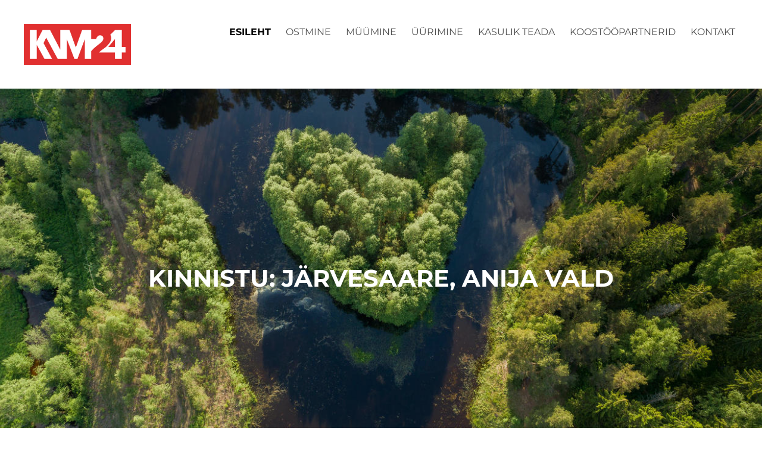

--- FILE ---
content_type: text/html; charset=utf-8
request_url: https://www.kinnisvaramaakler24.ee/kinnistu-jarvesaare-anija-vald
body_size: 12807
content:
<!DOCTYPE html>
<html class="publicmode language-flags-disabled language-names-enabled language-menu-mode-popover" lang="et">
  <head prefix="og: http://ogp.me/ns#">
    
    

    
<!--[if IE]><meta http-equiv="X-UA-Compatible" content="IE=edge"><![endif]-->


<meta http-equiv="Content-Type" content="text/html; charset=utf-8">
<meta name="viewport" content="width=device-width, initial-scale=1, minimum-scale=1">
<meta name="format-detection" content="telephone=no">



  <link rel="icon" href="/favicon.ico" type="image/x-icon">
  <link rel="shortcut icon" href="/favicon.ico" type="image/ico">
  <link rel="shortcut icon" href="/favicon.ico" type="image/x-icon">




<link href="//static.voog.com/designs/75/stylesheets/main.min.css?v=anchorage-2.6.2" media="screen" rel="stylesheet" type="text/css"/>

<style type="text/css" data-voog-style> :root { --primary-color: rgba(0, 0, 0, 0.7); --secondary-color: black; --third-color: white; --main-hyphens: auto;} :root { --header-body-hyphens: auto; --header-body-font-weight: 300; --header-body-font-style: normal; --header-body-text-decoration: none; --header-body-text-transform: none; --menu-main-hyphens: auto; --menu-main-active-font-weight: 700; --menu-main-font-style: normal; --menu-main-hover-font-style: normal; --menu-main-active-font-style: normal; --menu-main-text-decoration: none; --menu-main-hover-text-decoration: none; --menu-main-active-text-decoration: none; --menu-main-text-transform: uppercase; --menu-main-hover-text-transform: uppercase; --menu-main-active-text-transform: uppercase;} :root { --menu-sub-font-weight: 300; --menu-sub-hyphens: auto; --menu-sub-hover-font-weight: 300; --menu-sub-active-font-weight: 700; --menu-sub-font-style: normal; --menu-sub-hover-font-style: normal; --menu-sub-active-font-style: normal; --menu-sub-text-decoration: none; --menu-sub-hover-text-decoration: none; --menu-sub-active-text-decoration: none; --menu-sub-text-transform: none; --menu-sub-hover-text-transform: none; --menu-sub-active-text-transform: none;} :root { --headings-title-text-alignment: left; --headings-title-font-size: 32px; --headings-title-line-height: 1.4; --headings-title-hyphens: auto; --headings-title-font-weight: 300; --headings-title-font-style: normal; --headings-title-text-decoration: none; --headings-title-text-transform: none; --headings-heading-text-alignment: left; --headings-heading-font-size: 26px; --headings-heading-line-height: 1.4; --headings-heading-hyphens: auto; --headings-heading-font-weight: 300; --headings-heading-font-style: normal; --headings-heading-text-decoration: none; --headings-heading-text-transform: none; --headings-subheading-text-alignment: left; --headings-subheading-font-size: 24px; --headings-subheading-line-height: 1.4; --headings-subheading-hyphens: auto; --headings-subheading-font-weight: 300; --headings-subheading-font-style: normal; --headings-subheading-text-decoration: none; --headings-subheading-text-transform: none;} :root { --content-body-alignment: left; --content-body-hyphens: auto; --content-link-font-weight: 400; --content-link-hover-font-weight: 400; --content-link-font-style: normal; --content-link-hover-font-style: normal; --content-link-text-decoration: none; --content-link-hover-text-decoration: underline; --content-link-text-transform: none; --content-link-hover-text-transform: none; --content-area-product-title__text-alignment: left; --content-area-product-title__font-size: 32px; --content-area-product-title__font-weight: 700; --content-area-product-title__font-style: normal; --content-area-product-title__text-decoration: none; --content-area-product-title__text-transform: none; --content-area-product-title__color: #000; --content-area-product-price__font-size: 24px; --content-area-product-price__font-weight: 700; --content-area-product-price__font-style: normal; --content-area-product-price__text-decoration: none; --content-area-product-price__color: #000; --content-area-product-description__font-size: 18px; --content-area-product-description__font-weight: 300; --content-area-product-description__font-style: normal; --content-area-product-description__text-decoration: none; --content-area-product-description__color: rgba(141, 144, 145, 0.6);} :root { --button-padding: 30px; --button-font-size: 16px; --button-hyphens: auto; --button-font-weight: 400; --button-font-style: normal; --button-text-decoration: none; --button-text-transform: uppercase;} :root { --table-padding: 13px; --table-font-size: 16px; --table-border-style: solid;} :root { --form-label-font-size: 14px; --form-field-font-size: 16px; --form-field-font-weight: 300; --form-field-font-style: normal; --form-field-text-decoration: none; --form-field-text-transform: none;} :root { --footer-body-hyphens: auto; --footer-body-font-weight: 400; --footer-body-font-style: normal; --footer-body-text-decoration: none; --footer-body-text-transform: none;} body { font-family: var(--main-font-family);}.dark-background { color: var(--third-color);}.dark-background .content-area h1,.dark-background .content-area h2,.dark-background .content-area h3,.dark-background .content-area h4,.dark-background .content-area h5,.dark-background .content-area h6,.dark-background .content-area p,.dark-background .content-area ul,.dark-background .content-area ol,.dark-background .content-area dl,.dark-background .content-area pre,.dark-background .content-area table { color: var(--third-color);}.site-footer .dark-background a,.site-footer .dark-background b { color: var(--third-color);}.dark-background .header-title a,.dark-background .header-title a:hover { color: var(--third-color);}.dark-background .menu li a:not(.untranslated) { color: var(--third-color);}.dark-background .menu li.selected a { color: var(--third-color);}.dark-background .lang-title { color: var(--third-color);}.dark-background .lang-menu.menu-language-list .lang-title a { color: var(--third-color);}.dark-background .lang-menu.menu-language-list .lang-title a.is-active, .dark-background .lang-menu.menu-language-list .lang-title a:hover { color: var(--third-color);}.dark-background .lang-menu.menu-language-list .lang-title a.selected { color: var(--third-color);}.dark-background .voog-reference svg path { fill: var(--third-color);}.dark-background .site-options .search-btn svg path { fill: var(--third-color);}@media screen and (max-width: 640px) { .search-open .dark-background .site-options .search-btn svg path { fill: var(--primary-color); }}.light-background { color: var(--secondary-color);}.light-background h1, .light-background h2, .light-background h3, .light-background h4 { color: var(--secondary-color);}.site-header .light-background a { color: var(--secondary-color);}.site-header .light-background .header-title a,.site-header .light-background .header-title a:hover { color: var(--secondary-color);}.site-header .light-background .menu li a { color: var(--secondary-color);}.site-header .light-background .menu li a:hover { color: var(--secondary-color);}.site-header .light-background .menu li.selected a { color: var(--secondary-color);}.site-footer .light-background { color: var(--primary-color);}.light-background .lang-title { color: var(--secondary-color);}.light-background .menu-language-list .lang-title a:hover { color: var(--secondary-color);}.light-background .menu-language-list .lang-title a.selected { color: var(--secondary-color);}.light-background .site-options .search-btn svg path { fill: var(--secondary-color);}.blog-news-page .article-title a { color: var(--secondary-color);}.blog-news-page .article-author,.blog-news-page .article-date { color: var(--secondary-color);}.dark-background .blog-news-page .article-author,.dark-background .blog-news-page .article-date { color: rgba(255, 255, 255, 0.35);}.blog-news-page .article-excerpt { color: var(--primary-color);}@media screen and (max-width: 640px) { .blog-news-page .article-header { margin: 0; }}.blog-news-page .articles-listing .blog-article .article-date { color: var(--secondary-color);}.blog-news-page .dark-background .article-author,.blog-news-page .dark-background .article-date,.blog-news-page .dark-background .articles-listing .article-date { color: rgba(255, 255, 255, 0.35);}.blog-article-page .article-excerpt,.blog-article-page .article-body { color: var(--primary-color);}.blog-article-page .comments-title { color: var(--secondary-color);}.blog-article-page .dark-background .comments-title { color: var(--third-color);}.blog-article-page .main-content .article-author,.blog-article-page .main-content .article-date { color: var(--secondary-color);}.blog-article-page .dark-background .article-author,.blog-article-page .dark-background .article-date { color: var(--third-color);}.blog-article-page .light-background .article-author,.blog-article-page .light-background .article-date { color: var(--secondary-color);}@media screen and (max-width: 640px) { .comments-open .article-comments .comments-body { background-color: var(--third-color); }}.article-comments .comments-body .comments-title { color: var(--secondary-color);}.article-comments .comments-body .comments-title .comments-count { color: var(--secondary-color);}.article-comments .comment { color: var(--primary-color);}.article-comments .comment .comment-author,.article-comments .comment .comment-date { color: var(--secondary-color);}.article-comments .comments-close.dark-background .btn-close { background-color: var(--third-color);}.article-comments .comments-close.dark-background .btn-close .ico-close { fill: var(--secondary-color);}.article-comments .comments-close .btn-close { background-color: var(--secondary-color);}@media screen and (max-width: 850px) { .article-comments .comments-close .btn-close { background-color: var(--third-color); }}.article-comments .comments-close .btn-close .ico-close { fill: var(--third-color);}@media screen and (max-width: 850px) { .article-comments .comments-close .btn-close .ico-close { fill: var(--primary-color); } .article-comments .comments-close .btn-close .ico-close:hover { fill: var(--primary-color); }}.menu-main a { font-style: var(--menu-main-font-style); font-weight: var(--menu-main-font-weight); -webkit-hyphens: var(--menu-main-hyphens); -ms-hyphens: var(--menu-main-hyphens); hyphens: var(--menu-main-hyphens); -webkit-text-decoration: var(--menu-main-text-decoration); text-decoration: var(--menu-main-text-decoration); text-transform: var(--menu-main-text-transform);}.menu-main a:hover { font-style: var(--menu-main-hover-font-style); font-weight: var(--menu-main-hover-font-weight); -webkit-text-decoration: var(--menu-main-hover-text-decoration); text-decoration: var(--menu-main-hover-text-decoration); text-transform: var(--menu-main-hover-text-transform);}.menu-main .selected a,.menu-main .current a { font-style: var(--menu-main-active-font-style); font-weight: var(--menu-main-active-font-weight); -webkit-text-decoration: var(--menu-main-active-text-decoration); text-decoration: var(--menu-main-active-text-decoration); text-transform: var(--menu-main-active-text-transform);}@media screen and (max-width: 1024px) { .mobile-menu-toggler span, .mobile-menu-toggler span:before, .mobile-menu-toggler span:after { background-color: var(--secondary-color); } .dark-background .mobile-menu-toggler span, .dark-background .mobile-menu-toggler span:before, .dark-background .mobile-menu-toggler span:after { background-color: var(--third-color); } .language-flags-disabled .mobile-menu-toggler span .lang-menu-btn .lang-title, .language-flags-disabled .mobile-menu-toggler span:before .lang-menu-btn .lang-title, .language-flags-disabled .mobile-menu-toggler span:after .lang-menu-btn .lang-title { color: var(--third-color); } #mobile-menu .search-open-btn svg { fill: var(--secondary-color); } #mobile-menu .navigation-menu > ul > li > a { font-style: var(--menu-main-font-style); font-weight: var(--menu-main-font-weight); -webkit-hyphens: var(--menu-main-hyphens); -ms-hyphens: var(--menu-main-hyphens); hyphens: var(--menu-main-hyphens); -webkit-text-decoration: var(--menu-main-text-decoration); text-decoration: var(--menu-main-text-decoration); text-transform: var(--menu-main-text-transform); } #mobile-menu .navigation-menu > ul > li > a:hover { font-style: var(--menu-main-hover-font-style); font-weight: var(--menu-main-hover-font-weight); -webkit-text-decoration: var(--menu-main-hover-text-decoration); text-decoration: var(--menu-main-hover-text-decoration); text-transform: var(--menu-main-hover-text-transform); } #mobile-menu .navigation-menu > ul > li > a.selected, #mobile-menu .navigation-menu > ul > li > a.current { font-style: var(--menu-main-active-font-style); font-weight: var(--menu-main-active-font-weight); -webkit-text-decoration: var(--menu-main-active-text-decoration); text-decoration: var(--menu-main-active-text-decoration); text-transform: var(--menu-main-active-text-transform); } #mobile-menu .navigation-menu .sub-menu a { font-style: var(--menu-sub-font-style); font-weight: var(--menu-sub-font-weight); -webkit-hyphens: var(--menu-sub-hyphens); -ms-hyphens: var(--menu-sub-hyphens); hyphens: var(--menu-sub-hyphens); -webkit-text-decoration: var(--menu-sub-text-decoration); text-decoration: var(--menu-sub-text-decoration); text-transform: var(--menu-sub-text-transform); } #mobile-menu .navigation-menu .sub-menu a:hover { font-style: var(--menu-sub-hover-font-style); font-weight: var(--menu-sub-hover-font-weight); -webkit-text-decoration: var(--menu-sub-hover-text-decoration); text-decoration: var(--menu-sub-hover-text-decoration); text-transform: var(--menu-sub-hover-text-transform); } #mobile-menu .navigation-menu .sub-menu a.selected, #mobile-menu .navigation-menu .sub-menu a.current { font-style: var(--menu-sub-active-font-style); font-weight: var(--menu-sub-active-font-weight); -webkit-text-decoration: var(--menu-sub-active-text-decoration); text-decoration: var(--menu-sub-active-text-decoration); text-transform: var(--menu-sub-active-text-transform); }}.lang-flag:before { background-color: var(--secondary-color);}.lang-menu.menu-language-list .lang-title a.is-active { color: var(--secondary-color);}.lang-menu li a { color: var(--primary-color);}.dark-background .lang-menu a.lang-flag, .light-background .lang-menu a.lang-flag { color: var(--secondary-color);}.dark-background .lang-menu a.lang-flag:hover, .light-background .lang-menu a.lang-flag:hover { color: var(--secondary-color);}.lang-menu-btn .lang-title-inner:after { border-color: var(--secondary-color) transparent transparent transparent;}.dark-background .lang-menu-btn .lang-title-inner:after { border-color: var(--third-color) transparent transparent transparent;}.site-sidebar .sidebar-title a { color: var(--secondary-color);}.dark-background .site-sidebar .sidebar-title a { color: var(--third-color);}.site-sidebar .submenu a { font-weight: var(--menu-sub-font-weight); font-style: var(--menu-sub-font-style); -webkit-hyphens: var(--menu-sub-hyphens); -ms-hyphens: var(--menu-sub-hyphens); hyphens: var(--menu-sub-hyphens); -webkit-text-decoration: var(--menu-sub-text-decoration); text-decoration: var(--menu-sub-text-decoration); text-transform: var(--menu-sub-text-transform); color: var(--secondary-color);}.site-sidebar .submenu a:hover { font-weight: var(--menu-sub-hover-font-weight); font-style: var(--menu-sub-hover-font-style); -webkit-text-decoration: var(--menu-sub-hover-text-decoration); text-decoration: var(--menu-sub-hover-text-decoration); text-transform: var(--menu-sub-hover-text-transform);}.dark-background .site-sidebar .submenu a { color: var(--third-color);}.site-sidebar .submenu .selected,.site-sidebar .submenu .selected a,.site-sidebar .submenu .current,.site-sidebar .submenu .current a { font-weight: var(--menu-sub-active-font-weight); font-style: var(--menu-sub-active-font-style); -webkit-text-decoration: var(--menu-sub-active-text-decoration); text-decoration: var(--menu-sub-active-text-decoration); text-transform: var(--menu-sub-active-text-transform);}.site-sidebar .submenu .selected { color: var(--secondary-color);}.dark-background .site-sidebar .submenu .selected { color: var(--third-color);}.site-sidebar .submenu .submenu-lvl2 a { color: var(--secondary-color);}.dark-background .site-sidebar .submenu .submenu-lvl2 a { color: var(--third-color);}.dark-background .site-sidebar .submenu .submenu-lvl2 .selected { color: var(--third-color);}.site-footer .dark-background .content-area a { color: var(--third-color);}.site-footer .voog-reference { color: var(--secondary-color);}.site-footer .blog-article-nav .article-nav-direction { color: var(--secondary-color);}.site-footer .blog-article-nav .article-nav-title { color: var(--secondary-color);}.site-footer .blog-article-nav.dark-background .article-nav-title { color: var(--third-color);}.site-footer .blog-article-nav.dark-background .article-nav-direction { color: var(--third-color);}.header-top { background-color: var(--header-background-color);}.header-top.dark-background { color: var(--third-color);}.header-top.dark-background a,.header-top.dark-background .header-title.content-area,.header-top.dark-background .lang-menu.menu-language-list .lang-title a { color: var(--third-color);}.header-top.dark-background .header-title a,.header-top.dark-background .header-title a:hover { color: var(--third-color);}.header-top.dark-background .menu li a { color: var(--third-color);}.header-top.dark-background .menu li a:hover { color: var(--third-color);}.header-top.dark-background .menu li.selected a { color: var(--third-color);}.header-top.dark-background .mobile-menu-toggler span, .header-top.dark-background .mobile-menu-toggler span:before, .header-top.dark-background .mobile-menu-toggler span:after { background-color: var(--third-color);}.header-top.light-background { color: var(--secondary-color);}.header-top.light-background a,.header-top.light-background .header-title.content-area,.header-top.light-background .lang-menu.menu-language-list .lang-title a { color: var(--secondary-color);}.header-top.light-background .header-title a,.header-top.light-background .header-title a:hover { color: var(--secondary-color);}.header-top.light-background .menu li a { color: var(--secondary-color);}.header-top.light-background .menu li a:hover { color: var(--secondary-color);}.header-top.light-background .menu li.selected a { color: var(--secondary-color);}.header-top.light-background .mobile-menu-toggler span, .header-top.light-background .mobile-menu-toggler span:before, .header-top.light-background .mobile-menu-toggler span:after { background-color: var(--secondary-color);}.content-area { font-size: var(--content-body-font-size); -webkit-hyphens: var(--content-body-hyphens); -ms-hyphens: var(--content-body-hyphens); hyphens: var(--content-body-hyphens); line-height: var(--content-body-line-height); color: var(--primary-color);}.dark-background .content-area { color: var(--third-color);}.site-footer .dark-background .content-area { color: var(--third-color);}.site-footer .content-area { font-size: var(--footer-body-font-size); font-style: var(--footer-body-font-style); font-weight: var(--footer-body-font-weight); -webkit-hyphens: var(--footer-body-hyphens); -ms-hyphens: var(--footer-body-hyphens); hyphens: var(--footer-body-hyphens); color: var(--primary-color); -webkit-text-decoration: var(--footer-body-text-decoration); text-decoration: var(--footer-body-text-decoration); text-transform: var(--footer-body-text-transform);}.content-area.header-title, .content-area.header-title a, .content-area.header-title a:hover { font-size: var(--header-body-font-size); font-style: var(--header-body-font-style); font-weight: var(--header-body-font-weight); -webkit-hyphens: var(--header-body-hyphens); -ms-hyphens: var(--header-body-hyphens); hyphens: var(--header-body-hyphens); -webkit-text-decoration: var(--header-body-text-decoration); text-decoration: var(--header-body-text-decoration); text-transform: var(--header-body-text-transform);}.header-bottom .content-area, .page-body .content-area { text-align: var(--content-body-alignment);}.dark-background .content-area h1,.dark-background .content-area h2,.dark-background .content-area h3,.dark-background .content-area h4,.dark-background .content-area h5,.dark-background .content-area h6,.dark-background .content-area p,.dark-background .content-area ul,.dark-background .content-area ol,.dark-background .content-area pre,.dark-background .content-area code,.dark-background .content-area table { color: var(--third-color);}.content-area h1,.content-area h2,.content-area h3,.content-area h4,.content-area h5,.content-area h6 { color: var(--secondary-color);}.content-area h1 a,.content-area h2 a,.content-area h3 a,.content-area h4 a,.content-area h5 a,.content-area h6 a { color: var(--secondary-color);}.content-area p,.content-area ul,.content-area ol,.content-area dl { font-size: var(--content-body-font-size); -webkit-hyphens: var(--content-body-hyphens); -ms-hyphens: var(--content-body-hyphens); hyphens: var(--content-body-hyphens);}.site-footer .content-area p,.site-footer .content-area ul,.site-footer .content-area ol,.site-footer .content-area dl { color: var(--primary-color); -webkit-hyphens: var(--footer-body-hyphens); -ms-hyphens: var(--footer-body-hyphens); hyphens: var(--footer-body-hyphens);}.site-footer .dark-background .content-area p,.site-footer .dark-background .content-area ul,.site-footer .dark-background .content-area ol,.site-footer .dark-background .content-area dl { color: var(--third-color);}.content-area h1,.content-area h1 a,.content-area h1 a:hover { text-align: var(--headings-title-text-alignment); line-height: var(--headings-title-line-height); font-size: var(--headings-title-font-size); -webkit-hyphens: var(--headings-title-hyphens); -ms-hyphens: var(--headings-title-hyphens); hyphens: var(--headings-title-hyphens); font-weight: var(--headings-title-font-weight); font-style: var(--headings-title-font-style); -webkit-text-decoration: var(--headings-title-text-decoration); text-decoration: var(--headings-title-text-decoration); text-transform: var(--headings-title-text-transform);}.content-area h2 { font-size: var(--headings-heading-font-size); -webkit-hyphens: var(--headings-heading-hyphens); -ms-hyphens: var(--headings-heading-hyphens); hyphens: var(--headings-heading-hyphens); line-height: var(--headings-heading-line-height); text-transform: var(--headings-heading-text-transform);}.content-area h2,.content-area h2 a,.content-area h2 a:hover { text-align: var(--headings-heading-text-alignment); font-weight: var(--headings-heading-font-weight); font-style: var(--headings-heading-font-style); -webkit-text-decoration: var(--headings-heading-text-decoration); text-decoration: var(--headings-heading-text-decoration);}.content-area h3,.content-area h3 a,.content-area h3 a:hover,.content-area h4,.content-area h4 a,.content-area h4 a:hover,.content-area h5,.content-area h5 a,.content-area h5 a:hover,.content-area h6,.content-area h6 a,.content-area h6 a:hover { text-align: var(--headings-subheading-text-alignment); line-height: var(--headings-subheading-line-height); font-size: var(--headings-subheading-font-size); font-weight: var(--headings-subheading-font-weight); -webkit-hyphens: var(--headings-subheading-hyphens); -ms-hyphens: var(--headings-subheading-hyphens); hyphens: var(--headings-subheading-hyphens); font-style: var(--headings-subheading-font-style); -webkit-text-decoration: var(--headings-subheading-text-decoration); text-decoration: var(--headings-subheading-text-decoration); text-transform: var(--headings-subheading-text-transform);}.content-area a { font-style: var(--content-link-font-style); font-weight: var(--content-link-font-weight); color: var(--secondary-color); -webkit-text-decoration: var(--content-link-text-decoration); text-decoration: var(--content-link-text-decoration); text-transform: var(--content-link-text-transform);}.content-area a:hover { font-style: var(--content-link-hover-font-style); font-weight: var(--content-link-hover-font-weight); -webkit-text-decoration: var(--content-link-hover-text-decoration); text-decoration: var(--content-link-hover-text-decoration); text-transform: var(--content-link-hover-text-transform);}.dark-background .content-area a { color: var(--third-color);}.content-area a.custom-btn, .content-area div.custom-btn { padding: calc(var(--button-padding) - 18px) var(--button-padding) calc(var(--button-padding) - 17px); font-size: var(--button-font-size); font-style: var(--button-font-style); font-weight: var(--button-font-weight); -webkit-hyphens: var(--button-hyphens); -ms-hyphens: var(--button-hyphens); hyphens: var(--button-hyphens); -webkit-text-decoration: var(--button-text-decoration); text-decoration: var(--button-text-decoration); text-transform: var(--button-text-transform);}.dark-background .content-area a.custom-btn:not(.custom-btn-disabled):hover, .dark-background .content-area div.custom-btn:not(.custom-btn-disabled):hover { border-color: var(--third-color); background-color: var(--third-color); color: var(--primary-color);}.light-background .content-area a.custom-btn:not(.custom-btn-disabled):hover, .light-background .content-area div.custom-btn:not(.custom-btn-disabled):hover { border-color: var(--secondary-color); background-color: var(--secondary-color); color: var(--third-color);}.dark-background .content-area a.custom-btn, .dark-background .content-area div.custom-btn { border-color: var(--third-color); color: var(--third-color);}.light-background .content-area a.custom-btn, .light-background .content-area div.custom-btn { border-color: var(--secondary-color); color: var(--secondary-color);}.content-area table th, .content-area table td { padding: calc(var(--table-padding) - 4px) var(--table-padding); font-size: var(--table-font-size); border-style: var(--table-border-style);}.dark-background .content-area table th, .dark-background .content-area table td { border-style: var(--table-border-style);}.light-background .content-area table th, .light-background .content-area table td { border-style: var(--table-border-style);}.content-area table th { color: var(--third-color); background-color: var(--secondary-color);}.contacts .content-area table tr td { color: var(--primary-color);}.content-area .edy-buy-button-price-container .edy-buy-button-price-original { color: var(--primary-color); opacity: 0.4;}.dark-background .content-area .edy-buy-button-price-container .edy-buy-button-price-original { color: var(--third-color);}.content-area .form_field .form_field_label,.content-area .form_field .edy-fe-label { font-size: var(--form-label-font-size);}.content-area .form_field_textfield,.content-area .form_field_textarea,.content-area label:not(.form_field_label) { font-style: var(--form-field-font-style); font-weight: var(--form-field-font-weight); font-size: var(--form-field-font-size); -webkit-text-decoration: var(--form-field-text-decoration); text-decoration: var(--form-field-text-decoration); text-transform: var(--form-field-text-transform);}.dark-background .content-area .form_field_textfield,.dark-background .content-area .form_field_textarea,.dark-background .content-area .form_field_select { color: var(--third-color); border-color: var(--third-color);}.dark-background .content-area .form_field_textfield::-webkit-input-placeholder,.dark-background .content-area .form_field_textarea::-webkit-input-placeholder,.dark-background .content-area .form_field_select::-webkit-input-placeholder { color: var(--third-color);}.dark-background .content-area .form_field_textfield::-moz-placeholder,.dark-background .content-area .form_field_textarea::-moz-placeholder,.dark-background .content-area .form_field_select::-moz-placeholder { color: var(--third-color);}.dark-background .content-area .form_field_textfield::-ms-input-placeholder,.dark-background .content-area .form_field_textarea::-ms-input-placeholder,.dark-background .content-area .form_field_select::-ms-input-placeholder { color: var(--third-color);}.dark-background .content-area .form_field_textfield::placeholder,.dark-background .content-area .form_field_textarea::placeholder,.dark-background .content-area .form_field_select::placeholder { color: var(--third-color);}.light-background .content-area .form_field_textfield,.light-background .content-area .form_field_textarea,.light-background .content-area .form_field_select { color: var(--primary-color);}.light-background .content-area .form_field_textfield::-webkit-input-placeholder,.light-background .content-area .form_field_textarea::-webkit-input-placeholder,.light-background .content-area .form_field_select::-webkit-input-placeholder { color: var(--primary-color);}.light-background .content-area .form_field_textfield::-moz-placeholder,.light-background .content-area .form_field_textarea::-moz-placeholder,.light-background .content-area .form_field_select::-moz-placeholder { color: var(--primary-color);}.light-background .content-area .form_field_textfield::-ms-input-placeholder,.light-background .content-area .form_field_textarea::-ms-input-placeholder,.light-background .content-area .form_field_select::-ms-input-placeholder { color: var(--primary-color);}.light-background .content-area .form_field_textfield::placeholder,.light-background .content-area .form_field_textarea::placeholder,.light-background .content-area .form_field_select::placeholder { color: var(--primary-color);}.content-area .form_submit input { padding: calc(var(--button-padding) - 18px) var(--button-padding) calc(var(--button-padding) - 17px); font-size: var(--button-font-size); font-style: var(--button-font-style); font-weight: var(--button-font-weight); -webkit-hyphens: var(--button-hyphens); -ms-hyphens: var(--button-hyphens); hyphens: var(--button-hyphens); -webkit-text-decoration: var(--button-text-decoration); text-decoration: var(--button-text-decoration); text-transform: var(--button-text-transform); white-space: normal; word-break: break-word;}.dark-background .content-area .form_submit input { color: var(--secondary-color); background-color: var(--third-color);}.light-background .content-area .form_submit input { color: var(--third-color); background-color: var(--secondary-color);}.product-content .product-price { color: var(--content-area-product-price__color); font-size: var(--content-area-product-price__font-size); font-weight: var(--content-area-product-price__font-weight); font-style: var(--content-area-product-price__font-style); -webkit-text-decoration: var(--content-area-product-price__text-decoration); text-decoration: var(--content-area-product-price__text-decoration);}.dark-background .product-content .product-price { color: var(--third-color); opacity: 0.7;}.product-content .content-product-description { color: var(--content-area-product-description__color); font-size: var(--content-area-product-description__font-size); font-weight: var(--content-area-product-description__font-weight); font-style: var(--content-area-product-description__font-style); -webkit-text-decoration: var(--content-area-product-description__text-decoration); text-decoration: var(--content-area-product-description__text-decoration);}.content-item-title h1 { font-size: var(--content-area-product-title__font-size); font-style: var(--content-area-product-title__font-style); font-weight: var(--content-area-product-title__font-weight); color: var(--content-area-product-title__color); text-align: var(--content-area-product-title__text-alignment); -webkit-text-decoration: var(--content-area-product-title__text-decoration); text-decoration: var(--content-area-product-title__text-decoration); text-transform: var(--content-area-product-title__text-transform);}.dark-background .edy-product-widget-item-price-original,.dark-background .edy-product-widget-item-price-final { color: var(--third-color);}.dark-background .edy-product-widget-grid .edy-product-widget-item .edy-product-widget-item-details-wrap .edy-product-widget-item-title,.dark-background .edy-product-widget-grid .edy-product-widget-item .edy-product-widget-item-details-wrap .edy-product-widget-item-link { color: var(--third-color);}.dark-background .edy-product-widget-grid .edy-product-widget-item .edy-product-widget-item-details-wrap .edy-product-widget-item-description { color: var(--third-color); opacity: 0.7;}.dark-background .edy-product-widget-grid .edy-product-widget-item .edy-product-widget-item-top-outer .edy-product-widget-item-top.edy-product-widget-item-without-image { border: 1px solid var(--third-color); opacity: 0.5;}.dark-background .edy-product-widget-grid .edy-product-widget-item .edy-product-widget-item-details-flex-wrap .edy-product-widget-item-out-of-stock,.dark-background .edy-product-widget-grid .edy-product-widget-item .edy-product-widget-item-details-flex-wrap .edy-product-widget-item-btn { color: var(--third-color);}.dark-background .edy-product-widget-list .edy-product-widget-item-wrap .edy-product-widget-item .edy-product-widget-item-details-wrap .edy-product-widget-item-header .edy-product-widget-item-title .edy-product-widget-item-link { color: var(--third-color);}.dark-background .edy-product-widget-list .edy-product-widget-item-wrap .edy-product-widget-item .edy-product-widget-item-details-wrap .edy-product-widget-item-header .edy-product-widget-item-out-of-stock { color: var(--third-color);}.dark-background .edy-product-widget-list .edy-product-widget-item-wrap .edy-product-widget-item .edy-product-widget-item-details-wrap .edy-product-widget-item-description { color: var(--third-color);}.dark-background .edy-product-widget-list .edy-product-widget-item-wrap .edy-product-widget-item .edy-product-widget-item-details-wrap .edy-product-widget-item-without-image { border: 1px solid var(--third-color); opacity: 0.5;}.light-background .edy-product-widget-list .edy-product-widget-item-wrap .edy-product-widget-item .edy-product-widget-item-details-wrap .edy-product-widget-item-btn-wrap .edy-product-widget-item-btn, .dark-background .edy-product-widget-list .edy-product-widget-item-wrap .edy-product-widget-item .edy-product-widget-item-details-wrap .edy-product-widget-item-btn-wrap .edy-product-widget-item-btn { padding: calc(var(--button-padding) - 18px) var(--button-padding) calc(var(--button-padding) - 17px); font-size: var(--button-font-size); font-style: var(--button-font-style); font-weight: var(--button-font-weight); -webkit-hyphens: var(--button-hyphens); -ms-hyphens: var(--button-hyphens); hyphens: var(--button-hyphens); -webkit-text-decoration: var(--button-text-decoration); text-decoration: var(--button-text-decoration); text-transform: var(--button-text-transform); background-color: transparent; border: 2px solid var(--secondary-color);}.dark-background .edy-product-widget-list .edy-product-widget-item-wrap .edy-product-widget-item .edy-product-widget-item-details-wrap .edy-product-widget-item-btn-wrap .edy-product-widget-item-btn { border-color: var(--third-color); color: var(--third-color);}.light-background .edy-product-widget-list .edy-product-widget-item-wrap .edy-product-widget-item .edy-product-widget-item-details-wrap .edy-product-widget-item-btn-wrap .edy-product-widget-item-btn { border-color: var(--secondary-color); color: var(--secondary-color);}.dark-background .edy-product-widget-list .edy-product-widget-item-wrap .edy-product-widget-item .edy-product-widget-item-details-wrap .edy-product-widget-item-btn-wrap .edy-product-widget-item-btn:hover { border-color: var(--third-color); background-color: var(--third-color); color: var(--primary-color);}.light-background .edy-product-widget-list .edy-product-widget-item-wrap .edy-product-widget-item .edy-product-widget-item-details-wrap .edy-product-widget-item-btn-wrap .edy-product-widget-item-btn:hover { border-color: var(--secondary-color); background-color: var(--secondary-color); color: var(--third-color);}.edy-product-widget-filter-sort option { color: var(--primary-color);}.dark-background .edy-product-widget-filter-name,.dark-background .edy-product-widget-filter-sort,.dark-background .edy-product-widget-filter-label,.dark-background .edy-product-widget-filter-search-input { color: var(--third-color);}.dark-background .product-price-original,.dark-background .product-price-final { color: var(--third-color);}</style>


<script src="//static.voog.com/designs/75/javascripts/modernizr-custom.min.js"></script>


<title>KINNISTU: Järvesaare, Anija vald – Kinnisvara vahendus I Kinnisvara ost-müük I Kinnisvaramaakler24</title>




<meta property="og:type" content="website">
<meta property="og:url" content="https://www.kinnisvaramaakler24.ee/kinnistu-jarvesaare-anija-vald">
<meta property="og:title" content="KINNISTU: Järvesaare, Anija vald – Kinnisvara vahendus I Kinnisvara ost-müük I Kinnisvaramaakler24">
<meta property="og:site_name" content="Kinnisvara vahendus I Kinnisvara ost-müük I Kinnisvaramaakler24">



  



  
  <meta property="og:image" content="https://www.kinnisvaramaakler24.ee/photos/sergeizjuganov_DJI_0323_large.jpg">
  <meta property="og:image:type" content="image/jpeg">
  <meta property="og:image:width" content="1280">
  <meta property="og:image:height" content="719">






<script type="application/ld+json">{"@context":"http://schema.org","@type":"BreadcrumbList","itemListElement":[{"@type":"ListItem","position":1,"item":{"@id":"https://www.kinnisvaramaakler24.ee/et","name":"Esileht"}},{"@type":"ListItem","position":2,"item":{"@id":"https://www.kinnisvaramaakler24.ee/kinnistu-jarvesaare-anija-vald","name":"KINNISTU: Järvesaare, Anija vald"}}]}</script>





    <style>
  
  
  
    
      
        
          .site-header .background-image {
            background-image: url("//media.voog.com/0000/0046/3344/photos/sergeizjuganov_DJI_0323.jpg");
          }
        
      
        
          @media screen and (max-width: 2048px) {
            .site-header .background-image {
              background-image: url("//media.voog.com/0000/0046/3344/photos/sergeizjuganov_DJI_0323_huge.jpg");
            }
          }
        
      
        
          @media screen and (max-width: 1280px) {
            .site-header .background-image {
              background-image: url("//media.voog.com/0000/0046/3344/photos/sergeizjuganov_DJI_0323_large.jpg");
            }
          }
        
      
        
      
        
      
    

  

  
  .site-header .background-color {
    background-color: rgba(0, 0, 0, 0.1);
  }
  
  
  
    

    .site-header.photo-article .background-image {
      background-image: none;
    }
  

  
  .site-header.photo-article .background-color {
    background-color: ;
  }

  
  
  .content-full-inner .background-color {
    background-color: ;
  }

  
  
  
    

    .front-page-content-bottom .background-image {
      background-image: url("//static.voog.com/designs/75/images/front-header-bg.jpg");
    }

    @media screen and (max-width: 2048px) {
      .front-page-content-bottom .background-image {
        background-image: url("//static.voog.com/designs/75/images/front-header-bg_huge.jpg");
      }
    }

    @media screen and (max-width: 1280px) {
      .front-page-content-bottom .background-image {
        background-image: url("//static.voog.com/designs/75/images/front-header-bg_large.jpg");
      }
    }
  

  
  .front-page-content-bottom .background-color {
    background-color: rgba(0, 0, 0, 0.1);
  }

  
  
  .blog-news-page .page-body .background-color,
  .blog-article-page .page-body .background-color,
  .site-footer .blog-article-nav {
    background-color: ;
  }

  
  
  .common-page .page-body .background-color,
  .item-list-page .page-body .background-color,
  .item-page .page-body .background-color {
    background-color: rgb(255,255,255);
  }

  
  
  .site-footer .background-color {
    background-color: rgb(230,230,230);
  }
</style>

    

  
<style type="text/css" data-voog-style-variables>:root {--header-body-font-size: 44px;
--footer-body-font-size: 54px;
--menu-main-font-weight: 500;
--menu-main-hover-font-weight: 500;
--content-body-line-height: 1.8;
--content-body-font-size: 14px;
--main-font-family: "Montserrat", sans-serif;
--header-background-color: rgb(255,255,255);
}
</style><script>(function(d){if(function(){var r,s=d.createElement("style");s.innerHTML="root: { --tmp: red; }";d.head.appendChild(s);r=!!(window.CSS&&CSS.supports&&CSS.supports("color","var(--tmp)"));s.parentNode.removeChild(s);return!r}()){var ds1="[data-voog-style]",ds2="[data-voog-style-variables]",rv=/(--[A-Za-z\d_-]+?)\s*:\s*(.+?)\s*;/gi,rx=/[^\s;]+\s*:\s*[^{;}\n]*?var\(\s*.+?\s*\)\s*[^;}\n]*?;/gi,sv=d.querySelectorAll(ds1+","+ds2),s=d.querySelectorAll(ds1),i=0,src="",vars={},m;for(;i<sv.length;src+=sv[i++].innerHTML);while((m=rv.exec(src))!==null&&(vars[m[1]]=m[2]));for(i=s.length;i--;){s[i].innerHTML=s[i].innerHTML.replace(rx,function(r){var sr=r,rep=false;sr=sr.replace(/var\(\s*(.+?)\s*\)/gi,function(st,k){if(vars[k]!==undefined){rep=true;return vars[k]}else{return st}});return rep?sr+r:r})}}})(document);
</script>
<link href="//static.voog.com/libs/edicy-gallery/1.9.1/edicy-gallery.css" media="screen" rel="stylesheet" />
</head>

  <body class="sidebar-inactive item-list-page header-top-with-bg">
    <svg class="svg-spritesheet">
  <defs>
    <symbol id="ico-toggle">
      <g fill-rule="nonzero" fill="currentColor">
        <path d="M.065 27.228l2.12-7.778 5.658 5.657-7.778 2.12v.001zM27.29.004l-2.123 7.778-5.657-5.656L27.29.004z"/>
        <path d="M10.672 13.793L13.5 16.62l-8.485 8.487-2.83-2.83 8.487-8.484zM22.34 2.126l2.827 2.828-8.485 8.485-2.828-2.83 8.486-8.483z"/>
      </g>
    </symbol>
  </defs>
</svg>


    <div class="site-container">
      <header class="site-header content-full js-site-header js-bg-picker-area">
  <div class="js-background-type dark-background" data-blog-bg-type="dark-background" data-article-bg-type="">
    <div class="background-image js-background-image"></div>
    <div class="background-color js-background-color"></div>

    
      <div class="header-top light-background">
        <div class="wrap js-header-top-wrap">

          <div class="header-left js-header-left">
            <div class="header-title content-area"><a href="/et"><div class="edy-texteditor-container image-container" contenteditable="false" unselectable="on" style="width: 180.438px; max-width: 100%; text-align: left; overflow: hidden; position: relative;" data-image-id="12905150">
  <div class="edy-padding-resizer-wrapper" style="padding-bottom: 38.07%; position: relative; overflow: hidden;">
      <picture title="" style="position: absolute; display: block; max-width: none; width: auto; height: 100%; left: -0.01%; top: 0%;">
        <!--[if IE 9]><video style="display: none;"><![endif]-->
        <source sizes="183px" srcset="//media.voog.com/0000/0046/3344/photos/%C3%95igeKVM24punane.png 704w, //media.voog.com/0000/0046/3344/photos/%C3%95igeKVM24punane_block.png 600w">
        <!--[if IE 9]></video><![endif]-->
        <img src="//media.voog.com/0000/0046/3344/photos/%C3%95igeKVM24punane_block.png" title="" alt="" style="position: absolute; max-width: none; width: auto; height: 100%;">
      </picture>
    </div>
</div></a></div>
          </div>

          <div class="header-right js-header-right">
            <nav class="menu-main visibility-lrg js-menu-main-desktop">
  <ul class="menu">
    
      
        
          <li class="selected"><a href="/et">Esileht</a></li>
        
      
    

    
      
        
          
            
          
        
      
    
      
        
          
            
          
        
      
    
      
        
          
            
          
        
      
    
      
        
          
            
          
        
      
    
      
        
          
            
          
        
      
    
      
        
          
            
          
        
      
    
      
        
          
            
          
        
      
    
      
        
          
            
          
        
      
    
      
        
          
            
          
        
      
    
      
        
          
            
          
        
      
    
      
        
          
            
          
        
      
    
      
        
          
            
          
        
      
    
      
        
          
            
          
        
      
    
      
        
          
            
          
        
      
    
      
        
          
            
          
        
      
    
      
        
          
            
          
        
      
    
      
        
          
            
              <li class="js-prevent-link-click">
  <a href="/ostmine">Ostmine</a>
</li>

            
          
        
      
    
      
        
          
            
              <li class="js-prevent-link-click">
  <a href="/muumine">Müümine</a>
</li>

            
          
        
      
    
      
        
          
            
              <li class="js-prevent-link-click">
  <a href="/uurimine">Üürimine</a>
</li>

            
          
        
      
    
      
        
          
            
              <li class="js-prevent-link-click">
  <a href="/blogi">Kasulik teada</a>
</li>

            
          
        
      
    
      
        
          
            
              <li class="js-prevent-link-click">
  <a href="/koostoopartnerid">Koostööpartnerid</a>
</li>

            
          
        
      
    
      
        
          
            
              <li class="js-prevent-link-click">
  <a href="/kontakt">Kontakt</a>
</li>

            
          
        
      
    
      
        
          
            
          
        
      
    
      
        
          
            
          
        
      
    
      
        
          
            
          
        
      
    
      
        
          
            
          
        
      
    
      
        
          
            
          
        
      
    
      
        
          
            
          
        
      
    
      
        
          
            
          
        
      
    
      
        
          
            
          
        
      
    
  </ul>
  
</nav>


            <div class="site-options">
              <div class="visibility-lrg">
                


                
              </div>

              
                <button class="mobile-menu-toggler js-prevent-sideclick">
                  <span></span>
                </button>
              
            </div>

            


          </div>

        </div>
      </div>
    

    <div class="header-bottom">
      

      <div class="header-bottom-inner">
          <div class="wrap">
            <div class="header-body content-area" >
              
            <h1 style="text-align: center;"><span style="font-size: 40px;"><span style="color: rgb(255, 255, 255);"><br></span></span></h1><h1 style="text-align: center;"><span style="font-size: 40px;"><span style="color: rgb(255, 255, 255);"><br></span></span></h1><h1 style="text-align: center;"><span style="font-size: 40px;"><span style="color: rgb(255, 255, 255);">KINNISTU: Järvesaare, Anija vald</span></span></h1><div><span style="font-size: 40px;"><span style="color: rgb(255, 255, 255);"><br></span></span></div><div><span style="font-size: 40px;"><span style="color: rgb(255, 255, 255);"><br></span></span></div>
          
            </div>
          </div>
        

      </div>
    </div>
  </div>
</header>


      <div class="page-body js-bg-picker-area">
        <div class="js-background-type light-background">
          

          <div class="background-color js-background-color"></div>

          <div>
            

            <main class="page-content" role="main">
              <div class="main-inner-row content-full">
                <div class="main-content top-row">
                  <div class="wrap"><div class="inner no-bottom-padding content-body content-area" data-search-indexing-allowed="true">


  
  

  <div class="edys-gallery-area edys-gallery-slider edys-gallery-slider-aspect" data-gallery-id="837471" data-settings="{}" style="padding-bottom: 50%">

    
      <div class="edys-gallery-slider-next"></div>
      <div class="edys-gallery-slider-prev"></div>
    

    <div class="edys-gallery-slider-scroll-crop">
      <div class="edys-gallery-slider-inner" data-gallery-photos>
        
          <a class="edys-gallery-slider-item edys-gallery-slider-item-not-loaded" data-gallery-photo-id="13663450" data-original-url="//media.voog.com/0000/0046/3344/photos/sergeizjuganov_DJI_0323.jpg" data-sizes="[{&quot;content_type&quot;:&quot;image/jpeg&quot;,&quot;width&quot;:2048,&quot;height&quot;:1151,&quot;size&quot;:&quot;huge&quot;,&quot;schemeless_url&quot;:&quot;//media.voog.com/0000/0046/3344/photos/sergeizjuganov_DJI_0323_huge.jpg&quot;,&quot;url&quot;:&quot;//media.voog.com/0000/0046/3344/photos/sergeizjuganov_DJI_0323_huge.jpg&quot;},{&quot;content_type&quot;:&quot;image/jpeg&quot;,&quot;width&quot;:1280,&quot;height&quot;:719,&quot;size&quot;:&quot;large&quot;,&quot;schemeless_url&quot;:&quot;//media.voog.com/0000/0046/3344/photos/sergeizjuganov_DJI_0323_large.jpg&quot;,&quot;url&quot;:&quot;//media.voog.com/0000/0046/3344/photos/sergeizjuganov_DJI_0323_large.jpg&quot;},{&quot;content_type&quot;:&quot;image/jpeg&quot;,&quot;width&quot;:600,&quot;height&quot;:337,&quot;size&quot;:&quot;block&quot;,&quot;schemeless_url&quot;:&quot;//media.voog.com/0000/0046/3344/photos/sergeizjuganov_DJI_0323_block.jpg&quot;,&quot;url&quot;:&quot;//media.voog.com/0000/0046/3344/photos/sergeizjuganov_DJI_0323_block.jpg&quot;},{&quot;content_type&quot;:&quot;image/jpeg&quot;,&quot;width&quot;:150,&quot;height&quot;:84,&quot;size&quot;:&quot;medium&quot;,&quot;schemeless_url&quot;:&quot;//media.voog.com/0000/0046/3344/photos/sergeizjuganov_DJI_0323_medium.jpg&quot;,&quot;url&quot;:&quot;//media.voog.com/0000/0046/3344/photos/sergeizjuganov_DJI_0323_medium.jpg&quot;},{&quot;content_type&quot;:&quot;image/jpeg&quot;,&quot;width&quot;:5464,&quot;height&quot;:3070,&quot;size&quot;:null,&quot;schemeless_url&quot;:&quot;//media.voog.com/0000/0046/3344/photos/sergeizjuganov_DJI_0323.jpg&quot;,&quot;url&quot;:&quot;//media.voog.com/0000/0046/3344/photos/sergeizjuganov_DJI_0323.jpg&quot;}]" href="//media.voog.com/0000/0046/3344/photos/sergeizjuganov_DJI_0323_huge.jpg"></a>
        
          <a class="edys-gallery-slider-item edys-gallery-slider-item-not-loaded" data-gallery-photo-id="13663453" data-original-url="//media.voog.com/0000/0046/3344/photos/sergeizjuganov_DJI_0350-2.jpg" data-sizes="[{&quot;content_type&quot;:&quot;image/jpeg&quot;,&quot;width&quot;:2048,&quot;height&quot;:1151,&quot;size&quot;:&quot;huge&quot;,&quot;schemeless_url&quot;:&quot;//media.voog.com/0000/0046/3344/photos/sergeizjuganov_DJI_0350-2_huge.jpg&quot;,&quot;url&quot;:&quot;//media.voog.com/0000/0046/3344/photos/sergeizjuganov_DJI_0350-2_huge.jpg&quot;},{&quot;content_type&quot;:&quot;image/jpeg&quot;,&quot;width&quot;:1280,&quot;height&quot;:719,&quot;size&quot;:&quot;large&quot;,&quot;schemeless_url&quot;:&quot;//media.voog.com/0000/0046/3344/photos/sergeizjuganov_DJI_0350-2_large.jpg&quot;,&quot;url&quot;:&quot;//media.voog.com/0000/0046/3344/photos/sergeizjuganov_DJI_0350-2_large.jpg&quot;},{&quot;content_type&quot;:&quot;image/jpeg&quot;,&quot;width&quot;:600,&quot;height&quot;:337,&quot;size&quot;:&quot;block&quot;,&quot;schemeless_url&quot;:&quot;//media.voog.com/0000/0046/3344/photos/sergeizjuganov_DJI_0350-2_block.jpg&quot;,&quot;url&quot;:&quot;//media.voog.com/0000/0046/3344/photos/sergeizjuganov_DJI_0350-2_block.jpg&quot;},{&quot;content_type&quot;:&quot;image/jpeg&quot;,&quot;width&quot;:150,&quot;height&quot;:84,&quot;size&quot;:&quot;medium&quot;,&quot;schemeless_url&quot;:&quot;//media.voog.com/0000/0046/3344/photos/sergeizjuganov_DJI_0350-2_medium.jpg&quot;,&quot;url&quot;:&quot;//media.voog.com/0000/0046/3344/photos/sergeizjuganov_DJI_0350-2_medium.jpg&quot;},{&quot;content_type&quot;:&quot;image/jpeg&quot;,&quot;width&quot;:5464,&quot;height&quot;:3070,&quot;size&quot;:null,&quot;schemeless_url&quot;:&quot;//media.voog.com/0000/0046/3344/photos/sergeizjuganov_DJI_0350-2.jpg&quot;,&quot;url&quot;:&quot;//media.voog.com/0000/0046/3344/photos/sergeizjuganov_DJI_0350-2.jpg&quot;}]" href="//media.voog.com/0000/0046/3344/photos/sergeizjuganov_DJI_0350-2_huge.jpg"></a>
        
          <a class="edys-gallery-slider-item edys-gallery-slider-item-not-loaded" data-gallery-photo-id="13663452" data-original-url="//media.voog.com/0000/0046/3344/photos/sergeizjuganov_DJI_0340.jpg" data-sizes="[{&quot;content_type&quot;:&quot;image/jpeg&quot;,&quot;width&quot;:2048,&quot;height&quot;:1151,&quot;size&quot;:&quot;huge&quot;,&quot;schemeless_url&quot;:&quot;//media.voog.com/0000/0046/3344/photos/sergeizjuganov_DJI_0340_huge.jpg&quot;,&quot;url&quot;:&quot;//media.voog.com/0000/0046/3344/photos/sergeizjuganov_DJI_0340_huge.jpg&quot;},{&quot;content_type&quot;:&quot;image/jpeg&quot;,&quot;width&quot;:1280,&quot;height&quot;:719,&quot;size&quot;:&quot;large&quot;,&quot;schemeless_url&quot;:&quot;//media.voog.com/0000/0046/3344/photos/sergeizjuganov_DJI_0340_large.jpg&quot;,&quot;url&quot;:&quot;//media.voog.com/0000/0046/3344/photos/sergeizjuganov_DJI_0340_large.jpg&quot;},{&quot;content_type&quot;:&quot;image/jpeg&quot;,&quot;width&quot;:600,&quot;height&quot;:337,&quot;size&quot;:&quot;block&quot;,&quot;schemeless_url&quot;:&quot;//media.voog.com/0000/0046/3344/photos/sergeizjuganov_DJI_0340_block.jpg&quot;,&quot;url&quot;:&quot;//media.voog.com/0000/0046/3344/photos/sergeizjuganov_DJI_0340_block.jpg&quot;},{&quot;content_type&quot;:&quot;image/jpeg&quot;,&quot;width&quot;:150,&quot;height&quot;:84,&quot;size&quot;:&quot;medium&quot;,&quot;schemeless_url&quot;:&quot;//media.voog.com/0000/0046/3344/photos/sergeizjuganov_DJI_0340_medium.jpg&quot;,&quot;url&quot;:&quot;//media.voog.com/0000/0046/3344/photos/sergeizjuganov_DJI_0340_medium.jpg&quot;},{&quot;content_type&quot;:&quot;image/jpeg&quot;,&quot;width&quot;:5380,&quot;height&quot;:3023,&quot;size&quot;:null,&quot;schemeless_url&quot;:&quot;//media.voog.com/0000/0046/3344/photos/sergeizjuganov_DJI_0340.jpg&quot;,&quot;url&quot;:&quot;//media.voog.com/0000/0046/3344/photos/sergeizjuganov_DJI_0340.jpg&quot;}]" href="//media.voog.com/0000/0046/3344/photos/sergeizjuganov_DJI_0340_huge.jpg"></a>
        
          <a class="edys-gallery-slider-item edys-gallery-slider-item-not-loaded" data-gallery-photo-id="13663451" data-original-url="//media.voog.com/0000/0046/3344/photos/sergeizjuganov_DJI_0331.jpg" data-sizes="[{&quot;content_type&quot;:&quot;image/jpeg&quot;,&quot;width&quot;:2048,&quot;height&quot;:1151,&quot;size&quot;:&quot;huge&quot;,&quot;schemeless_url&quot;:&quot;//media.voog.com/0000/0046/3344/photos/sergeizjuganov_DJI_0331_huge.jpg&quot;,&quot;url&quot;:&quot;//media.voog.com/0000/0046/3344/photos/sergeizjuganov_DJI_0331_huge.jpg&quot;},{&quot;content_type&quot;:&quot;image/jpeg&quot;,&quot;width&quot;:1280,&quot;height&quot;:719,&quot;size&quot;:&quot;large&quot;,&quot;schemeless_url&quot;:&quot;//media.voog.com/0000/0046/3344/photos/sergeizjuganov_DJI_0331_large.jpg&quot;,&quot;url&quot;:&quot;//media.voog.com/0000/0046/3344/photos/sergeizjuganov_DJI_0331_large.jpg&quot;},{&quot;content_type&quot;:&quot;image/jpeg&quot;,&quot;width&quot;:600,&quot;height&quot;:337,&quot;size&quot;:&quot;block&quot;,&quot;schemeless_url&quot;:&quot;//media.voog.com/0000/0046/3344/photos/sergeizjuganov_DJI_0331_block.jpg&quot;,&quot;url&quot;:&quot;//media.voog.com/0000/0046/3344/photos/sergeizjuganov_DJI_0331_block.jpg&quot;},{&quot;content_type&quot;:&quot;image/jpeg&quot;,&quot;width&quot;:150,&quot;height&quot;:84,&quot;size&quot;:&quot;medium&quot;,&quot;schemeless_url&quot;:&quot;//media.voog.com/0000/0046/3344/photos/sergeizjuganov_DJI_0331_medium.jpg&quot;,&quot;url&quot;:&quot;//media.voog.com/0000/0046/3344/photos/sergeizjuganov_DJI_0331_medium.jpg&quot;},{&quot;content_type&quot;:&quot;image/jpeg&quot;,&quot;width&quot;:5464,&quot;height&quot;:3070,&quot;size&quot;:null,&quot;schemeless_url&quot;:&quot;//media.voog.com/0000/0046/3344/photos/sergeizjuganov_DJI_0331.jpg&quot;,&quot;url&quot;:&quot;//media.voog.com/0000/0046/3344/photos/sergeizjuganov_DJI_0331.jpg&quot;}]" href="//media.voog.com/0000/0046/3344/photos/sergeizjuganov_DJI_0331_huge.jpg"></a>
        
          <a class="edys-gallery-slider-item edys-gallery-slider-item-not-loaded" data-gallery-photo-id="13663455" data-original-url="//media.voog.com/0000/0046/3344/photos/sergeizjuganov_DJI_0308.jpg" data-sizes="[{&quot;content_type&quot;:&quot;image/jpeg&quot;,&quot;width&quot;:2048,&quot;height&quot;:1151,&quot;size&quot;:&quot;huge&quot;,&quot;schemeless_url&quot;:&quot;//media.voog.com/0000/0046/3344/photos/sergeizjuganov_DJI_0308_huge.jpg&quot;,&quot;url&quot;:&quot;//media.voog.com/0000/0046/3344/photos/sergeizjuganov_DJI_0308_huge.jpg&quot;},{&quot;content_type&quot;:&quot;image/jpeg&quot;,&quot;width&quot;:1280,&quot;height&quot;:719,&quot;size&quot;:&quot;large&quot;,&quot;schemeless_url&quot;:&quot;//media.voog.com/0000/0046/3344/photos/sergeizjuganov_DJI_0308_large.jpg&quot;,&quot;url&quot;:&quot;//media.voog.com/0000/0046/3344/photos/sergeizjuganov_DJI_0308_large.jpg&quot;},{&quot;content_type&quot;:&quot;image/jpeg&quot;,&quot;width&quot;:600,&quot;height&quot;:337,&quot;size&quot;:&quot;block&quot;,&quot;schemeless_url&quot;:&quot;//media.voog.com/0000/0046/3344/photos/sergeizjuganov_DJI_0308_block.jpg&quot;,&quot;url&quot;:&quot;//media.voog.com/0000/0046/3344/photos/sergeizjuganov_DJI_0308_block.jpg&quot;},{&quot;content_type&quot;:&quot;image/jpeg&quot;,&quot;width&quot;:150,&quot;height&quot;:84,&quot;size&quot;:&quot;medium&quot;,&quot;schemeless_url&quot;:&quot;//media.voog.com/0000/0046/3344/photos/sergeizjuganov_DJI_0308_medium.jpg&quot;,&quot;url&quot;:&quot;//media.voog.com/0000/0046/3344/photos/sergeizjuganov_DJI_0308_medium.jpg&quot;},{&quot;content_type&quot;:&quot;image/jpeg&quot;,&quot;width&quot;:5464,&quot;height&quot;:3070,&quot;size&quot;:null,&quot;schemeless_url&quot;:&quot;//media.voog.com/0000/0046/3344/photos/sergeizjuganov_DJI_0308.jpg&quot;,&quot;url&quot;:&quot;//media.voog.com/0000/0046/3344/photos/sergeizjuganov_DJI_0308.jpg&quot;}]" href="//media.voog.com/0000/0046/3344/photos/sergeizjuganov_DJI_0308_huge.jpg"></a>
        
          <a class="edys-gallery-slider-item edys-gallery-slider-item-not-loaded" data-gallery-photo-id="13663456" data-original-url="//media.voog.com/0000/0046/3344/photos/sergeizjuganov_DJI_0350.jpg" data-sizes="[{&quot;content_type&quot;:&quot;image/jpeg&quot;,&quot;width&quot;:2048,&quot;height&quot;:1151,&quot;size&quot;:&quot;huge&quot;,&quot;schemeless_url&quot;:&quot;//media.voog.com/0000/0046/3344/photos/sergeizjuganov_DJI_0350_huge.jpg&quot;,&quot;url&quot;:&quot;//media.voog.com/0000/0046/3344/photos/sergeizjuganov_DJI_0350_huge.jpg&quot;},{&quot;content_type&quot;:&quot;image/jpeg&quot;,&quot;width&quot;:1280,&quot;height&quot;:719,&quot;size&quot;:&quot;large&quot;,&quot;schemeless_url&quot;:&quot;//media.voog.com/0000/0046/3344/photos/sergeizjuganov_DJI_0350_large.jpg&quot;,&quot;url&quot;:&quot;//media.voog.com/0000/0046/3344/photos/sergeizjuganov_DJI_0350_large.jpg&quot;},{&quot;content_type&quot;:&quot;image/jpeg&quot;,&quot;width&quot;:600,&quot;height&quot;:337,&quot;size&quot;:&quot;block&quot;,&quot;schemeless_url&quot;:&quot;//media.voog.com/0000/0046/3344/photos/sergeizjuganov_DJI_0350_block.jpg&quot;,&quot;url&quot;:&quot;//media.voog.com/0000/0046/3344/photos/sergeizjuganov_DJI_0350_block.jpg&quot;},{&quot;content_type&quot;:&quot;image/jpeg&quot;,&quot;width&quot;:150,&quot;height&quot;:84,&quot;size&quot;:&quot;medium&quot;,&quot;schemeless_url&quot;:&quot;//media.voog.com/0000/0046/3344/photos/sergeizjuganov_DJI_0350_medium.jpg&quot;,&quot;url&quot;:&quot;//media.voog.com/0000/0046/3344/photos/sergeizjuganov_DJI_0350_medium.jpg&quot;},{&quot;content_type&quot;:&quot;image/jpeg&quot;,&quot;width&quot;:5464,&quot;height&quot;:3070,&quot;size&quot;:null,&quot;schemeless_url&quot;:&quot;//media.voog.com/0000/0046/3344/photos/sergeizjuganov_DJI_0350.jpg&quot;,&quot;url&quot;:&quot;//media.voog.com/0000/0046/3344/photos/sergeizjuganov_DJI_0350.jpg&quot;}]" href="//media.voog.com/0000/0046/3344/photos/sergeizjuganov_DJI_0350_huge.jpg"></a>
        
          <a class="edys-gallery-slider-item edys-gallery-slider-item-not-loaded" data-gallery-photo-id="13663454" data-original-url="//media.voog.com/0000/0046/3344/photos/sergeizjuganov_DJI_0328.jpg" data-sizes="[{&quot;content_type&quot;:&quot;image/jpeg&quot;,&quot;width&quot;:2048,&quot;height&quot;:1151,&quot;size&quot;:&quot;huge&quot;,&quot;schemeless_url&quot;:&quot;//media.voog.com/0000/0046/3344/photos/sergeizjuganov_DJI_0328_huge.jpg&quot;,&quot;url&quot;:&quot;//media.voog.com/0000/0046/3344/photos/sergeizjuganov_DJI_0328_huge.jpg&quot;},{&quot;content_type&quot;:&quot;image/jpeg&quot;,&quot;width&quot;:1280,&quot;height&quot;:719,&quot;size&quot;:&quot;large&quot;,&quot;schemeless_url&quot;:&quot;//media.voog.com/0000/0046/3344/photos/sergeizjuganov_DJI_0328_large.jpg&quot;,&quot;url&quot;:&quot;//media.voog.com/0000/0046/3344/photos/sergeizjuganov_DJI_0328_large.jpg&quot;},{&quot;content_type&quot;:&quot;image/jpeg&quot;,&quot;width&quot;:600,&quot;height&quot;:337,&quot;size&quot;:&quot;block&quot;,&quot;schemeless_url&quot;:&quot;//media.voog.com/0000/0046/3344/photos/sergeizjuganov_DJI_0328_block.jpg&quot;,&quot;url&quot;:&quot;//media.voog.com/0000/0046/3344/photos/sergeizjuganov_DJI_0328_block.jpg&quot;},{&quot;content_type&quot;:&quot;image/jpeg&quot;,&quot;width&quot;:150,&quot;height&quot;:84,&quot;size&quot;:&quot;medium&quot;,&quot;schemeless_url&quot;:&quot;//media.voog.com/0000/0046/3344/photos/sergeizjuganov_DJI_0328_medium.jpg&quot;,&quot;url&quot;:&quot;//media.voog.com/0000/0046/3344/photos/sergeizjuganov_DJI_0328_medium.jpg&quot;},{&quot;content_type&quot;:&quot;image/jpeg&quot;,&quot;width&quot;:5464,&quot;height&quot;:3070,&quot;size&quot;:null,&quot;schemeless_url&quot;:&quot;//media.voog.com/0000/0046/3344/photos/sergeizjuganov_DJI_0328.jpg&quot;,&quot;url&quot;:&quot;//media.voog.com/0000/0046/3344/photos/sergeizjuganov_DJI_0328.jpg&quot;}]" href="//media.voog.com/0000/0046/3344/photos/sergeizjuganov_DJI_0328_huge.jpg"></a>
        
          <a class="edys-gallery-slider-item edys-gallery-slider-item-not-loaded" data-gallery-photo-id="13663449" data-original-url="//media.voog.com/0000/0046/3344/photos/sergeizjuganov_DJI_0326.jpg" data-sizes="[{&quot;content_type&quot;:&quot;image/jpeg&quot;,&quot;width&quot;:2048,&quot;height&quot;:1151,&quot;size&quot;:&quot;huge&quot;,&quot;schemeless_url&quot;:&quot;//media.voog.com/0000/0046/3344/photos/sergeizjuganov_DJI_0326_huge.jpg&quot;,&quot;url&quot;:&quot;//media.voog.com/0000/0046/3344/photos/sergeizjuganov_DJI_0326_huge.jpg&quot;},{&quot;content_type&quot;:&quot;image/jpeg&quot;,&quot;width&quot;:1280,&quot;height&quot;:719,&quot;size&quot;:&quot;large&quot;,&quot;schemeless_url&quot;:&quot;//media.voog.com/0000/0046/3344/photos/sergeizjuganov_DJI_0326_large.jpg&quot;,&quot;url&quot;:&quot;//media.voog.com/0000/0046/3344/photos/sergeizjuganov_DJI_0326_large.jpg&quot;},{&quot;content_type&quot;:&quot;image/jpeg&quot;,&quot;width&quot;:600,&quot;height&quot;:337,&quot;size&quot;:&quot;block&quot;,&quot;schemeless_url&quot;:&quot;//media.voog.com/0000/0046/3344/photos/sergeizjuganov_DJI_0326_block.jpg&quot;,&quot;url&quot;:&quot;//media.voog.com/0000/0046/3344/photos/sergeizjuganov_DJI_0326_block.jpg&quot;},{&quot;content_type&quot;:&quot;image/jpeg&quot;,&quot;width&quot;:150,&quot;height&quot;:84,&quot;size&quot;:&quot;medium&quot;,&quot;schemeless_url&quot;:&quot;//media.voog.com/0000/0046/3344/photos/sergeizjuganov_DJI_0326_medium.jpg&quot;,&quot;url&quot;:&quot;//media.voog.com/0000/0046/3344/photos/sergeizjuganov_DJI_0326_medium.jpg&quot;},{&quot;content_type&quot;:&quot;image/jpeg&quot;,&quot;width&quot;:5464,&quot;height&quot;:3070,&quot;size&quot;:null,&quot;schemeless_url&quot;:&quot;//media.voog.com/0000/0046/3344/photos/sergeizjuganov_DJI_0326.jpg&quot;,&quot;url&quot;:&quot;//media.voog.com/0000/0046/3344/photos/sergeizjuganov_DJI_0326.jpg&quot;}]" href="//media.voog.com/0000/0046/3344/photos/sergeizjuganov_DJI_0326_huge.jpg"></a>
        
          <a class="edys-gallery-slider-item edys-gallery-slider-item-not-loaded" data-gallery-photo-id="13663448" data-original-url="//media.voog.com/0000/0046/3344/photos/sergeizjuganov_DJI_0313.jpg" data-sizes="[{&quot;content_type&quot;:&quot;image/jpeg&quot;,&quot;width&quot;:2048,&quot;height&quot;:1151,&quot;size&quot;:&quot;huge&quot;,&quot;schemeless_url&quot;:&quot;//media.voog.com/0000/0046/3344/photos/sergeizjuganov_DJI_0313_huge.jpg&quot;,&quot;url&quot;:&quot;//media.voog.com/0000/0046/3344/photos/sergeizjuganov_DJI_0313_huge.jpg&quot;},{&quot;content_type&quot;:&quot;image/jpeg&quot;,&quot;width&quot;:1280,&quot;height&quot;:719,&quot;size&quot;:&quot;large&quot;,&quot;schemeless_url&quot;:&quot;//media.voog.com/0000/0046/3344/photos/sergeizjuganov_DJI_0313_large.jpg&quot;,&quot;url&quot;:&quot;//media.voog.com/0000/0046/3344/photos/sergeizjuganov_DJI_0313_large.jpg&quot;},{&quot;content_type&quot;:&quot;image/jpeg&quot;,&quot;width&quot;:600,&quot;height&quot;:337,&quot;size&quot;:&quot;block&quot;,&quot;schemeless_url&quot;:&quot;//media.voog.com/0000/0046/3344/photos/sergeizjuganov_DJI_0313_block.jpg&quot;,&quot;url&quot;:&quot;//media.voog.com/0000/0046/3344/photos/sergeizjuganov_DJI_0313_block.jpg&quot;},{&quot;content_type&quot;:&quot;image/jpeg&quot;,&quot;width&quot;:150,&quot;height&quot;:84,&quot;size&quot;:&quot;medium&quot;,&quot;schemeless_url&quot;:&quot;//media.voog.com/0000/0046/3344/photos/sergeizjuganov_DJI_0313_medium.jpg&quot;,&quot;url&quot;:&quot;//media.voog.com/0000/0046/3344/photos/sergeizjuganov_DJI_0313_medium.jpg&quot;},{&quot;content_type&quot;:&quot;image/jpeg&quot;,&quot;width&quot;:5464,&quot;height&quot;:3070,&quot;size&quot;:null,&quot;schemeless_url&quot;:&quot;//media.voog.com/0000/0046/3344/photos/sergeizjuganov_DJI_0313.jpg&quot;,&quot;url&quot;:&quot;//media.voog.com/0000/0046/3344/photos/sergeizjuganov_DJI_0313.jpg&quot;}]" href="//media.voog.com/0000/0046/3344/photos/sergeizjuganov_DJI_0313_huge.jpg"></a>
        
          <a class="edys-gallery-slider-item edys-gallery-slider-item-not-loaded" data-gallery-photo-id="13663447" data-original-url="//media.voog.com/0000/0046/3344/photos/sergeizjuganov_DJI_0311.jpg" data-sizes="[{&quot;content_type&quot;:&quot;image/jpeg&quot;,&quot;width&quot;:2048,&quot;height&quot;:1151,&quot;size&quot;:&quot;huge&quot;,&quot;schemeless_url&quot;:&quot;//media.voog.com/0000/0046/3344/photos/sergeizjuganov_DJI_0311_huge.jpg&quot;,&quot;url&quot;:&quot;//media.voog.com/0000/0046/3344/photos/sergeizjuganov_DJI_0311_huge.jpg&quot;},{&quot;content_type&quot;:&quot;image/jpeg&quot;,&quot;width&quot;:1280,&quot;height&quot;:719,&quot;size&quot;:&quot;large&quot;,&quot;schemeless_url&quot;:&quot;//media.voog.com/0000/0046/3344/photos/sergeizjuganov_DJI_0311_large.jpg&quot;,&quot;url&quot;:&quot;//media.voog.com/0000/0046/3344/photos/sergeizjuganov_DJI_0311_large.jpg&quot;},{&quot;content_type&quot;:&quot;image/jpeg&quot;,&quot;width&quot;:600,&quot;height&quot;:337,&quot;size&quot;:&quot;block&quot;,&quot;schemeless_url&quot;:&quot;//media.voog.com/0000/0046/3344/photos/sergeizjuganov_DJI_0311_block.jpg&quot;,&quot;url&quot;:&quot;//media.voog.com/0000/0046/3344/photos/sergeizjuganov_DJI_0311_block.jpg&quot;},{&quot;content_type&quot;:&quot;image/jpeg&quot;,&quot;width&quot;:150,&quot;height&quot;:84,&quot;size&quot;:&quot;medium&quot;,&quot;schemeless_url&quot;:&quot;//media.voog.com/0000/0046/3344/photos/sergeizjuganov_DJI_0311_medium.jpg&quot;,&quot;url&quot;:&quot;//media.voog.com/0000/0046/3344/photos/sergeizjuganov_DJI_0311_medium.jpg&quot;},{&quot;content_type&quot;:&quot;image/jpeg&quot;,&quot;width&quot;:5464,&quot;height&quot;:3070,&quot;size&quot;:null,&quot;schemeless_url&quot;:&quot;//media.voog.com/0000/0046/3344/photos/sergeizjuganov_DJI_0311.jpg&quot;,&quot;url&quot;:&quot;//media.voog.com/0000/0046/3344/photos/sergeizjuganov_DJI_0311.jpg&quot;}]" href="//media.voog.com/0000/0046/3344/photos/sergeizjuganov_DJI_0311_huge.jpg"></a>
        
          <a class="edys-gallery-slider-item edys-gallery-slider-item-not-loaded" data-gallery-photo-id="13663445" data-original-url="//media.voog.com/0000/0046/3344/photos/sergeizjuganov_DJI_0321.jpg" data-sizes="[{&quot;content_type&quot;:&quot;image/jpeg&quot;,&quot;width&quot;:2048,&quot;height&quot;:1151,&quot;size&quot;:&quot;huge&quot;,&quot;schemeless_url&quot;:&quot;//media.voog.com/0000/0046/3344/photos/sergeizjuganov_DJI_0321_huge.jpg&quot;,&quot;url&quot;:&quot;//media.voog.com/0000/0046/3344/photos/sergeizjuganov_DJI_0321_huge.jpg&quot;},{&quot;content_type&quot;:&quot;image/jpeg&quot;,&quot;width&quot;:1280,&quot;height&quot;:719,&quot;size&quot;:&quot;large&quot;,&quot;schemeless_url&quot;:&quot;//media.voog.com/0000/0046/3344/photos/sergeizjuganov_DJI_0321_large.jpg&quot;,&quot;url&quot;:&quot;//media.voog.com/0000/0046/3344/photos/sergeizjuganov_DJI_0321_large.jpg&quot;},{&quot;content_type&quot;:&quot;image/jpeg&quot;,&quot;width&quot;:600,&quot;height&quot;:337,&quot;size&quot;:&quot;block&quot;,&quot;schemeless_url&quot;:&quot;//media.voog.com/0000/0046/3344/photos/sergeizjuganov_DJI_0321_block.jpg&quot;,&quot;url&quot;:&quot;//media.voog.com/0000/0046/3344/photos/sergeizjuganov_DJI_0321_block.jpg&quot;},{&quot;content_type&quot;:&quot;image/jpeg&quot;,&quot;width&quot;:150,&quot;height&quot;:84,&quot;size&quot;:&quot;medium&quot;,&quot;schemeless_url&quot;:&quot;//media.voog.com/0000/0046/3344/photos/sergeizjuganov_DJI_0321_medium.jpg&quot;,&quot;url&quot;:&quot;//media.voog.com/0000/0046/3344/photos/sergeizjuganov_DJI_0321_medium.jpg&quot;},{&quot;content_type&quot;:&quot;image/jpeg&quot;,&quot;width&quot;:5464,&quot;height&quot;:3070,&quot;size&quot;:null,&quot;schemeless_url&quot;:&quot;//media.voog.com/0000/0046/3344/photos/sergeizjuganov_DJI_0321.jpg&quot;,&quot;url&quot;:&quot;//media.voog.com/0000/0046/3344/photos/sergeizjuganov_DJI_0321.jpg&quot;}]" href="//media.voog.com/0000/0046/3344/photos/sergeizjuganov_DJI_0321_huge.jpg"></a>
        
          <a class="edys-gallery-slider-item edys-gallery-slider-item-not-loaded" data-gallery-photo-id="13663444" data-original-url="//media.voog.com/0000/0046/3344/photos/sergeizjuganov_DJI_0306.jpg" data-sizes="[{&quot;content_type&quot;:&quot;image/jpeg&quot;,&quot;width&quot;:2048,&quot;height&quot;:1151,&quot;size&quot;:&quot;huge&quot;,&quot;schemeless_url&quot;:&quot;//media.voog.com/0000/0046/3344/photos/sergeizjuganov_DJI_0306_huge.jpg&quot;,&quot;url&quot;:&quot;//media.voog.com/0000/0046/3344/photos/sergeizjuganov_DJI_0306_huge.jpg&quot;},{&quot;content_type&quot;:&quot;image/jpeg&quot;,&quot;width&quot;:1280,&quot;height&quot;:719,&quot;size&quot;:&quot;large&quot;,&quot;schemeless_url&quot;:&quot;//media.voog.com/0000/0046/3344/photos/sergeizjuganov_DJI_0306_large.jpg&quot;,&quot;url&quot;:&quot;//media.voog.com/0000/0046/3344/photos/sergeizjuganov_DJI_0306_large.jpg&quot;},{&quot;content_type&quot;:&quot;image/jpeg&quot;,&quot;width&quot;:600,&quot;height&quot;:337,&quot;size&quot;:&quot;block&quot;,&quot;schemeless_url&quot;:&quot;//media.voog.com/0000/0046/3344/photos/sergeizjuganov_DJI_0306_block.jpg&quot;,&quot;url&quot;:&quot;//media.voog.com/0000/0046/3344/photos/sergeizjuganov_DJI_0306_block.jpg&quot;},{&quot;content_type&quot;:&quot;image/jpeg&quot;,&quot;width&quot;:150,&quot;height&quot;:84,&quot;size&quot;:&quot;medium&quot;,&quot;schemeless_url&quot;:&quot;//media.voog.com/0000/0046/3344/photos/sergeizjuganov_DJI_0306_medium.jpg&quot;,&quot;url&quot;:&quot;//media.voog.com/0000/0046/3344/photos/sergeizjuganov_DJI_0306_medium.jpg&quot;},{&quot;content_type&quot;:&quot;image/jpeg&quot;,&quot;width&quot;:5464,&quot;height&quot;:3070,&quot;size&quot;:null,&quot;schemeless_url&quot;:&quot;//media.voog.com/0000/0046/3344/photos/sergeizjuganov_DJI_0306.jpg&quot;,&quot;url&quot;:&quot;//media.voog.com/0000/0046/3344/photos/sergeizjuganov_DJI_0306.jpg&quot;}]" href="//media.voog.com/0000/0046/3344/photos/sergeizjuganov_DJI_0306_huge.jpg"></a>
        
          <a class="edys-gallery-slider-item edys-gallery-slider-item-not-loaded" data-gallery-photo-id="13663446" data-original-url="//media.voog.com/0000/0046/3344/photos/sergeizjuganov_DJI_0319.jpg" data-sizes="[{&quot;content_type&quot;:&quot;image/jpeg&quot;,&quot;width&quot;:2048,&quot;height&quot;:1151,&quot;size&quot;:&quot;huge&quot;,&quot;schemeless_url&quot;:&quot;//media.voog.com/0000/0046/3344/photos/sergeizjuganov_DJI_0319_huge.jpg&quot;,&quot;url&quot;:&quot;//media.voog.com/0000/0046/3344/photos/sergeizjuganov_DJI_0319_huge.jpg&quot;},{&quot;content_type&quot;:&quot;image/jpeg&quot;,&quot;width&quot;:1280,&quot;height&quot;:719,&quot;size&quot;:&quot;large&quot;,&quot;schemeless_url&quot;:&quot;//media.voog.com/0000/0046/3344/photos/sergeizjuganov_DJI_0319_large.jpg&quot;,&quot;url&quot;:&quot;//media.voog.com/0000/0046/3344/photos/sergeizjuganov_DJI_0319_large.jpg&quot;},{&quot;content_type&quot;:&quot;image/jpeg&quot;,&quot;width&quot;:600,&quot;height&quot;:337,&quot;size&quot;:&quot;block&quot;,&quot;schemeless_url&quot;:&quot;//media.voog.com/0000/0046/3344/photos/sergeizjuganov_DJI_0319_block.jpg&quot;,&quot;url&quot;:&quot;//media.voog.com/0000/0046/3344/photos/sergeizjuganov_DJI_0319_block.jpg&quot;},{&quot;content_type&quot;:&quot;image/jpeg&quot;,&quot;width&quot;:150,&quot;height&quot;:84,&quot;size&quot;:&quot;medium&quot;,&quot;schemeless_url&quot;:&quot;//media.voog.com/0000/0046/3344/photos/sergeizjuganov_DJI_0319_medium.jpg&quot;,&quot;url&quot;:&quot;//media.voog.com/0000/0046/3344/photos/sergeizjuganov_DJI_0319_medium.jpg&quot;},{&quot;content_type&quot;:&quot;image/jpeg&quot;,&quot;width&quot;:5291,&quot;height&quot;:2973,&quot;size&quot;:null,&quot;schemeless_url&quot;:&quot;//media.voog.com/0000/0046/3344/photos/sergeizjuganov_DJI_0319.jpg&quot;,&quot;url&quot;:&quot;//media.voog.com/0000/0046/3344/photos/sergeizjuganov_DJI_0319.jpg&quot;}]" href="//media.voog.com/0000/0046/3344/photos/sergeizjuganov_DJI_0319_huge.jpg"></a>
        
      </div>
    </div>
  </div>


<span style="font-size: 17px;">MÜÜDUD. Oma järve ja saarega kinnistu Tallinnast vaid 40km kaugusel</span><b><br><br>Krunid pind: 16 235 m2</b><br><b>Katastrinumber:&nbsp;14001:002:0467&nbsp;</b><br><b>Elamumaa</b><br><br>Oma järve ja saarega kinnistu Tallinnast vaid 40km kaugusel<br><br>Eksklusiivne ja privaatne Järvesaare kinnistu asub Tallinnast vaid 25- minutilise autosõidu kaugusel- mugav ühendus tänu kiirteele. <br><br>Uuel maaomanikul on võimalus arhitektuuriliselt huvitavale eramule tänu maapinna kõrguste vahele (4m) kinnistul, saunaga saarele, enda rannale ja omada kinnistut, millel on rohkem veepiiri kui maapiiri. Kinnistu kõrvalt voolab läbi Soodla jõgi ja lisaks on veel kaldalt kiviviske kaugusel südamekujuline saar :)!<br><br>Põhihoone tuleb justkui väikese mäe küljele (videos niidetud ala) ja nö saunasaar jääb otse maja vastu. Saarele pääsemiseks vajalik silla ehitus.<br><br>Vastavalt detailplaneeringule on Järvesaare kinnistule võimalik ehitada üks põhihoone ja 3 abihoonet. Hoonete korruselisus on maksimaalselt kaks korrust ja kõrgus 9 meetrit.<br>Kokku on hoonete ehitusalune pind 600 m2. Ehitusõigus 25m veepiirist.<br><br>Olemas on ka luba saunamaja ehitamiseks saarele.<br><br>Elekter on ettenähntud ampritasu alusel, vesi enda kaevust ja kanalisatsioon lahendatakse immutusväljaku abil.<br><br>Metsamaa 9924 m²<br>Muu maa 6311 m² (sh veealune maa 3166 m²)<br><br>Kui Sul on soov ehitada midagi erakordset ja eksklusiivset, siis nüüd on see võimalus!<br><br>Piret Ujok<br>T: 56 26 3847<br>piret@kinnisvaramaakler24.ee <br>www.kinnisvaramaakler24.ee<br><br>
<div class="edy-texteditor-container embed-container edy-positionable-container-center" contenteditable="false" unselectable="on" style="max-width: 100%; overflow: hidden; position: relative; width: 425px; margin-left: auto; margin-right: auto;"><div class="edy-padding-resizer-wrapper" style="padding-bottom: 82.11764705882354%;"><iframe src="//www.youtube.com/embed/0uRkiZZcd14?wmode=transparent" frameborder="0" style="position: absolute; display: block; width: 100%; height: 100%;"></iframe></div></div><br></div>

                    <div class="inner">
                      <ul class="menu menu-item-list">
  
    
      <span class="menu-separator">/</span>
      <li class="menu-item"><a href="/et">Esileht</a></li>
    
  

  

  
    
    
      
    
      
    
      
    
      
    
      
    
      
    
      
    
      
        <span class="menu-separator">/</span>
        <li class="selected current menu-item"><a href="/kinnistu-jarvesaare-anija-vald">KINNISTU: Järvesaare, Anija vald</a></li>
      
    
      
    
      
    
      
    
      
    
      
    
      
    
      
    
      
    
      
    
      
    
      
    
      
    
      
    
      
    
      
    
      
    
      
    
      
    
      
    
      
    
      
    
      
    
      
    
  
    
    
  
    
    
  
    
    
  
    
    
  

  

    
      
      
        
      
        
      
        
      
        
      
        
      
        
      
        
      
        
          
        
      
        
      
        
      
        
      
        
      
        
      
        
      
        
      
        
      
        
      
        
      
        
      
        
      
        
      
        
      
        
      
        
      
        
      
        
      
        
      
        
      
        
      
        
      
    
      
      
    
      
      
    
      
      
    
      
      
    
  
</ul>

                      <div class="content-item-boxes">
  
</div>

                    </div>
                  </div>
                </div>
              </div>
            </main>
          </div>
        </div>
      </div>
      
  <footer class="site-footer content-full content-bottom js-bg-picker-area">
    <div class="js-background-type light-background">
      <div class="background-image js-background-image"></div>
      <div class="background-color js-background-color"></div>

      

      <div class="footer-body content-area">
        

        <div class="wrap"><div class="inner content-area">


<b><span style="font-size: 21px;"><a href="mailto:piret@kinnisvaramaakler24.ee" target="_self">piret@kinnisvaramaakler24.ee&nbsp;</a> I&nbsp; &nbsp;<a href="tel://+37256263847" target="_self">+ 372 56 26 3847</a>&nbsp; I&nbsp; &nbsp;Kinnisvaramaakler24 OÜ</span></b>









</div>
        </div>
      </div>

      
    </div>
  </footer>


<nav class="lang-menu lang-menu-popover js-popup-menu-popover js-menu-lang-wrap js-prevent-sideclick">
  
</nav>



    </div>

    <div id="mobile-menu" class="js-menu-lang-wrap">
  <div class="navigation-menu">
    <ul>
      
        <li>
          <a href="/et">Esileht</a>
        </li>
      

      
        
          
            
              
            
          
        
      
        
          
            
              
            
          
        
      
        
          
            
              
            
          
        
      
        
          
            
              
            
          
        
      
        
          
            
              
            
          
        
      
        
          
            
              
            
          
        
      
        
          
            
              
            
          
        
      
        
          
            
              
            
          
        
      
        
          
            
              
            
          
        
      
        
          
            
              
            
          
        
      
        
          
            
              
            
          
        
      
        
          
            
              
            
          
        
      
        
          
            
              
            
          
        
      
        
          
            
              
            
          
        
      
        
          
            
              
            
          
        
      
        
          
            
              
            
          
        
      
        
          
            
              
                <li class="menu-item ">
  <a href="/ostmine">Ostmine</a>

  

  
</li>

              
            
          
        
      
        
          
            
              
                <li class="menu-item ">
  <a href="/muumine">Müümine</a>

  

  
</li>

              
            
          
        
      
        
          
            
              
                <li class="menu-item ">
  <a href="/uurimine">Üürimine</a>

  

  
</li>

              
            
          
        
      
        
          
            
              
                <li class="menu-item  with-children">
  <a href="/blogi">Kasulik teada</a>

  
    
      
    

    
      <button class="toggle-sub-menu js-toggle-sub-menu">
        <svg xmlns="http://www.w3.org/2000/svg" viewBox="0 0 8 10" width="8px" height="10px">
          <path d="M0,10V0l8,5L0,10z"></path>
        </svg>
      </button>
    

    
  

  
    <ul class="sub-menu menu-level-2">
      
        <li>
  <a href="/blogi/notaritasude-tabel">Notaritasude tabel</a>

  

  
</li>

      

      
    </ul>
  
</li>

              
            
          
        
      
        
          
            
              
                <li class="menu-item ">
  <a href="/koostoopartnerid">Koostööpartnerid</a>

  

  
</li>

              
            
          
        
      
        
          
            
              
                <li class="menu-item ">
  <a href="/kontakt">Kontakt</a>

  

  
</li>

              
            
          
        
      
        
          
            
              
            
          
        
      
        
          
            
              
            
          
        
      
        
          
            
              
            
          
        
      
        
          
            
              
            
          
        
      
        
          
            
              
            
          
        
      
        
          
            
              
            
          
        
      
        
          
            
              
            
          
        
      
        
          
            
              
            
          
        
      
    </ul>

    
  </div>

  
</div>

    

    
<script src="https://cdnjs.cloudflare.com/ajax/libs/jquery/3.2.1/jquery.min.js" integrity="sha256-hwg4gsxgFZhOsEEamdOYGBf13FyQuiTwlAQgxVSNgt4=" crossorigin="anonymous"></script>
<script src="https://cdnjs.cloudflare.com/ajax/libs/jquery_lazyload/1.9.7/jquery.lazyload.min.js" integrity="sha256-gDUQmMJHiRi7gACNeDZJkwW/b01LKr90K4gjJVu7DY4=" crossorigin="anonymous"></script>
<script src="//static.voog.com/designs/75/javascripts/main.min.js?v=anchorage-2.6.2"></script>
<script src="//static.voog.com/libs/picturefill/1.9.1/picturefill.min.js"></script>








<script type="text/javascript">
var _ews = _ews || {"_account":"A-463344-1","_tzo":"7200"};

(function() {
  var s = document.createElement('script'); s.type = 'text/javascript'; s.async = true;
  s.src = 'https://s.voog.com/_tr-v1.js';
  (
    document.getElementsByTagName('head')[0] ||
    document.getElementsByTagName('body')[0]
  ).appendChild(s);
})();
</script>


    

    <script>
      site.initItemsPage();
      site.initWindowResize();
    </script>
  
<script src="//static.voog.com/libs/edicy-gallery/1.9.1/edicy-gallery.js"></script>
</body>
</html>
